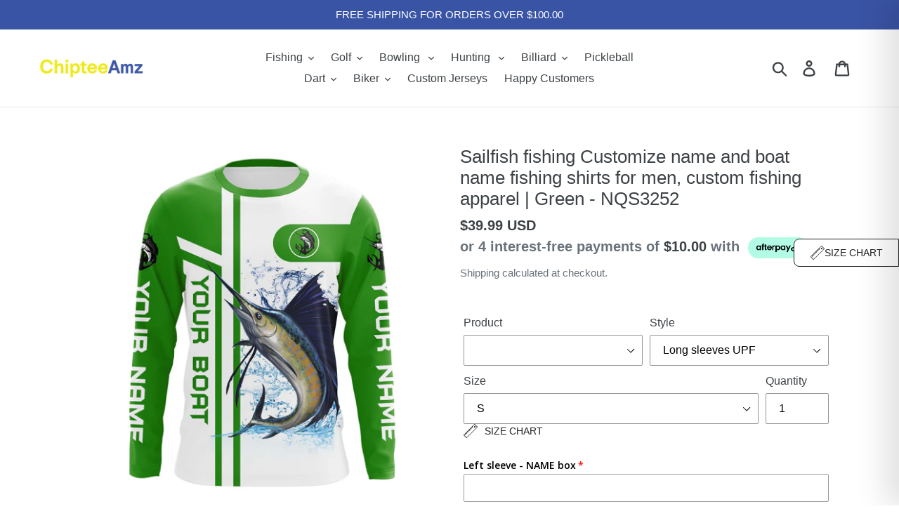

--- FILE ---
content_type: text/html; charset=utf-8
request_url: https://chipteeamz.com/collections/all/group-nqs1915?view=json
body_size: 440
content:
[{"id":6692608147554,"title": "Marlin fishing Customize name and boat name fishing shirts for men, custom fishing apparel | Green - NQS3203","url": "/products/marlin-fishing-customize-name-and-boat-name-fishing-shirts-for-men-custom-fishing-apparel-green-nqs3203","thumbnail": "//chipteeamz.com/cdn/shop/products/I03D01090422_03_LU_160x160.jpg?v=1740822462","tags":["blue marlin","customized","fish","fishing","group-nqs1915","marlin","marlin fishing","nqs2tayboatname","T4-22","uvshirt","videofishing"]},{"id":6683423801442,"title": "Crappie fishing Customize name and boat name fishing shirts for men, custom fishing apparel NQS3072","url": "/products/crappie-fishing-customize-name-and-boat-name-fishing-shirts-for-men-custom-fishing-apparel-nqs3072","thumbnail": "//chipteeamz.com/cdn/shop/files/I03D01150322_02_LU_160x160.jpg?v=1740822500","tags":["crappie","crappie fishing","crappie hunter","customized","fish","fishing","fishingnqs","group-nqs1915","men crappie shirt","nqs2tayboatname","T3-22","uvshirt","videofishing","women crappie shirt"]},{"id":6700091179106,"title": "Tarpon fishing Customize name and boat name fishing shirts for men, custom fishing apparel | Green - NQS3253","url": "/products/tarpon-fishing-customize-name-and-boat-name-fishing-shirts-for-men-custom-fishing-apparel-green-nqs3253","thumbnail": "//chipteeamz.com/cdn/shop/products/I03D01190422_07_LS_160x160.jpg?v=1740822436","tags":["customized","fish","fishing","group-nqs1915","nqs2tayboatname","T4-22","Tarpon","uvshirt","videofishing"]},{"id":6683424751714,"title": "Largemouth bass fishing Customize name and boat name fishing shirts for men, custom fishing apparel NQS3073","url": "/products/largemouth-bass-fishing-customize-name-and-boat-name-fishing-shirts-for-men-custom-fishing-apparel-nqs3073","thumbnail": "//chipteeamz.com/cdn/shop/files/I03D01150322_03_LU_160x160.jpg?v=1740822498","tags":["bass","bass fishing","bass fishing hoodie","bass fishing shirt","bass jersey","bass short sleeves","customized","fish","fishing","fishingnqs","group-nqs1915","largemouth bass","nqs2tayboatname","T3-22","uvshirt","videofishing"]},{"id":6882669199458,"title": "Musky fishing Customize name and boat name fishing shirts for men, women, Muskie fishing apparel NQS5961","url": "/products/musky-fishing-customize-name-and-boat-name-fishing-shirts-for-men-women-muskie-fishing-apparel-nqs5961","thumbnail": "//chipteeamz.com/cdn/shop/files/I03D01120723_13_LU_160x160.jpg?v=1740812570","tags":["customized","fish","fishing","group-nqs1915","muskellunge","muskie","muskie fishing","musky","musky fish","musky fishing","nqs2tayboatname","T7-23","uvshirt","videofishing"]},{"id":6882668773474,"title": "Catfish fishing Customize name and boat name fishing shirts for men, women, Catfish fishing apparel NQS5960","url": "/products/catfish-fishing-customize-name-and-boat-name-fishing-shirts-for-men-women-catfish-fishing-apparel-nqs5960","thumbnail": "//chipteeamz.com/cdn/shop/files/I03D01120723_12_LU_160x160.jpg?v=1740812571","tags":["bluecatfish","catfish","catfish fishing","catfish hunter","catfishing","customized","fish","fishing","Flathead catfish","group-nqs1915","nqs2tayboatname","T7-23","uvshirt","videofishing"]},{"id":6700087246946,"title": "Wahoo fishing Customize name and boat name fishing shirts for men, custom fishing apparel | Green - NQS3251","url": "/products/wahoo-fishing-customize-name-and-boat-name-fishing-shirts-for-men-custom-fishing-apparel-green-nqs3251","thumbnail": "//chipteeamz.com/cdn/shop/products/I03D01190422_05_LU_160x160.jpg?v=1740822439","tags":["customized","fish","fishing","group-nqs1915","nqs2tayboatname","T4-22","uvshirt","videofishing","wahoo"]},{"id":6692590977122,"title": "Tuna fishing Customize name and boat name fishing shirts for men, custom fishing apparel | Green - NQS3202","url": "/products/tuna-fishing-customize-name-and-boat-name-fishing-shirts-for-men-custom-fishing-apparel-green-nqs3202","thumbnail": "//chipteeamz.com/cdn/shop/products/I03D01090422_02_LU_160x160.jpg?v=1740822464","tags":["bluefin tuna","customized","fish","fishing","group-nqs1915","nqs2tayboatname","T4-22","tuna","tuna fishing","uvshirt","videofishing","yellowfin tuna"]},{"id":6700088361058,"title": "Sailfish fishing Customize name and boat name fishing shirts for men, custom fishing apparel | Green - NQS3252","url": "/products/sailfish-fishing-customize-name-and-boat-name-fishing-shirts-for-men-custom-fishing-apparel-green-nqs3252","thumbnail": "//chipteeamz.com/cdn/shop/products/I03D01190422_06_LU_160x160.jpg?v=1740822438","tags":["customized","fish","fishing","group-nqs1915","nqs2tayboatname","Sailfish","T4-22","uvshirt","videofishing"]}]